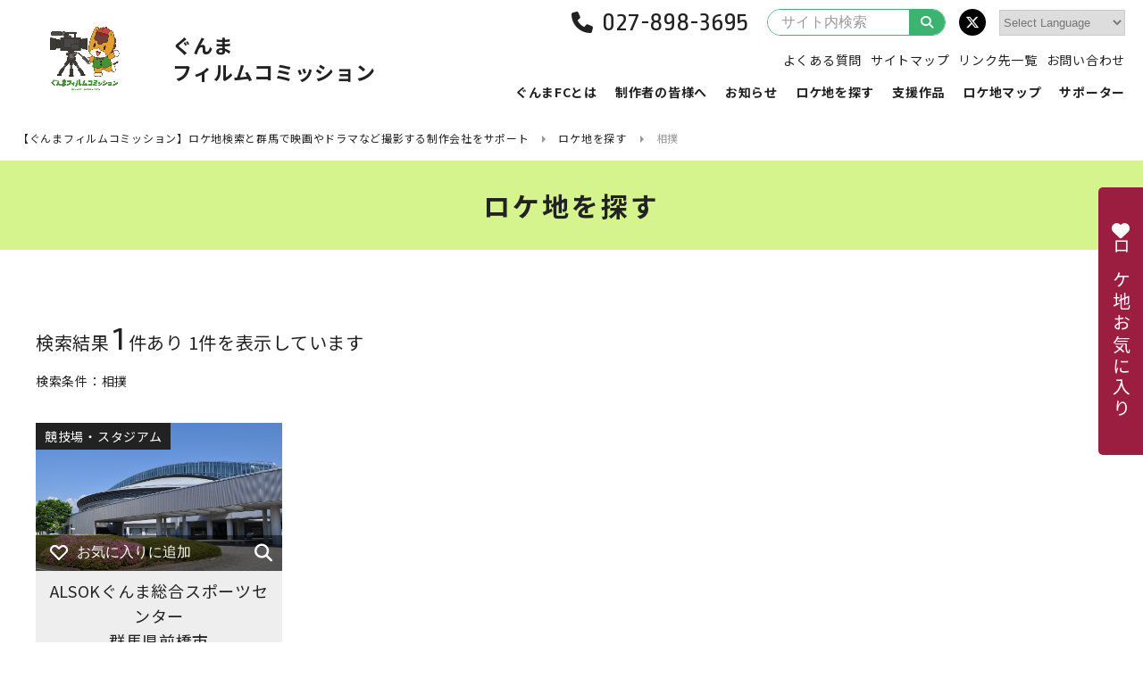

--- FILE ---
content_type: text/html; charset=UTF-8
request_url: https://www.gunma-fc.jp/loca_keyword/search-sumo/
body_size: 7603
content:
<!doctype html>
<!--<html>-->
<html>
<head>
<!-- Google Tag Manager -->
<script>(function(w,d,s,l,i){w[l]=w[l]||[];w[l].push({'gtm.start':
new Date().getTime(),event:'gtm.js'});var f=d.getElementsByTagName(s)[0],
j=d.createElement(s),dl=l!='dataLayer'?'&l='+l:'';j.async=true;j.src=
'https://www.googletagmanager.com/gtm.js?id='+i+dl;f.parentNode.insertBefore(j,f);
})(window,document,'script','dataLayer','GTM-W92QMTP');</script>
<!-- End Google Tag Manager -->

<meta charset="utf-8">
<meta http-equiv="X-UA-Compatible" content="IE=edge">
<meta name="viewport" content="width=device-width, initial-scale=1.0" />

<script>if ('serviceWorker' in navigator) {navigator.serviceWorker.register('/pwa4wp-sw-1.js', {scope:'/'});}</script>
		<!-- All in One SEO 4.0.18 -->
		<title>相撲 | 【ぐんまフィルムコミッション】ロケ地検索と群馬で映画やドラマなど撮影する制作会社をサポート</title>
		<link rel="canonical" href="https://www.gunma-fc.jp/loca_keyword/search-sumo/" />
		<script type="application/ld+json" class="aioseo-schema">
			{"@context":"https:\/\/schema.org","@graph":[{"@type":"WebSite","@id":"https:\/\/www.gunma-fc.jp\/#website","url":"https:\/\/www.gunma-fc.jp\/","name":"\u3010\u3050\u3093\u307e\u30d5\u30a3\u30eb\u30e0\u30b3\u30df\u30c3\u30b7\u30e7\u30f3\u3011\u30ed\u30b1\u5730\u691c\u7d22\u3068\u7fa4\u99ac\u3067\u6620\u753b\u3084\u30c9\u30e9\u30de\u306a\u3069\u64ae\u5f71\u3059\u308b\u5236\u4f5c\u4f1a\u793e\u3092\u30b5\u30dd\u30fc\u30c8","publisher":{"@id":"https:\/\/www.gunma-fc.jp\/#organization"}},{"@type":"Organization","@id":"https:\/\/www.gunma-fc.jp\/#organization","name":"\u3010\u3050\u3093\u307e\u30d5\u30a3\u30eb\u30e0\u30b3\u30df\u30c3\u30b7\u30e7\u30f3\u3011\u30ed\u30b1\u5730\u691c\u7d22\u3068\u7fa4\u99ac\u3067\u6620\u753b\u3084\u30c9\u30e9\u30de\u306a\u3069\u64ae\u5f71\u3059\u308b\u5236\u4f5c\u4f1a\u793e\u3092\u30b5\u30dd\u30fc\u30c8","url":"https:\/\/www.gunma-fc.jp\/"},{"@type":"BreadcrumbList","@id":"https:\/\/www.gunma-fc.jp\/loca_keyword\/search-sumo\/#breadcrumblist","itemListElement":[{"@type":"ListItem","@id":"https:\/\/www.gunma-fc.jp\/#listItem","position":"1","item":{"@id":"https:\/\/www.gunma-fc.jp\/#item","name":"\u30db\u30fc\u30e0","url":"https:\/\/www.gunma-fc.jp\/"},"nextItem":"https:\/\/www.gunma-fc.jp\/loca_keyword\/search-sumo\/#listItem"},{"@type":"ListItem","@id":"https:\/\/www.gunma-fc.jp\/loca_keyword\/search-sumo\/#listItem","position":"2","item":{"@id":"https:\/\/www.gunma-fc.jp\/loca_keyword\/search-sumo\/#item","name":"\u76f8\u64b2","url":"https:\/\/www.gunma-fc.jp\/loca_keyword\/search-sumo\/"},"previousItem":"https:\/\/www.gunma-fc.jp\/#listItem"}]},{"@type":"CollectionPage","@id":"https:\/\/www.gunma-fc.jp\/loca_keyword\/search-sumo\/#collectionpage","url":"https:\/\/www.gunma-fc.jp\/loca_keyword\/search-sumo\/","name":"\u76f8\u64b2 | \u3010\u3050\u3093\u307e\u30d5\u30a3\u30eb\u30e0\u30b3\u30df\u30c3\u30b7\u30e7\u30f3\u3011\u30ed\u30b1\u5730\u691c\u7d22\u3068\u7fa4\u99ac\u3067\u6620\u753b\u3084\u30c9\u30e9\u30de\u306a\u3069\u64ae\u5f71\u3059\u308b\u5236\u4f5c\u4f1a\u793e\u3092\u30b5\u30dd\u30fc\u30c8","inLanguage":"ja","isPartOf":{"@id":"https:\/\/www.gunma-fc.jp\/#website"},"breadcrumb":{"@id":"https:\/\/www.gunma-fc.jp\/loca_keyword\/search-sumo\/#breadcrumblist"}}]}
		</script>
		<!-- All in One SEO -->

<link rel="manifest" href="/pwa4wp-manifest-1.json" /><meta name="theme-color" content="#3cb371"/><link rel="apple-touch-icon" sizes="512x512" href="https://www.gunma-fc.jp/wp/wp-content/uploads/logo_512x512.png"><link rel="apple-touch-icon" sizes="192x192" href="https://www.gunma-fc.jp/wp/wp-content/uploads/logo_192x192.png"><link rel="apple-touch-icon" sizes="144x144" href="https://www.gunma-fc.jp/wp/wp-content/uploads/logo_144x144.png"><link rel="apple-touch-icon" sizes="96x96" href="https://www.gunma-fc.jp/wp/wp-content/uploads/logo_96x96.png"><link rel="apple-touch-icon" sizes="48x48" href="https://www.gunma-fc.jp/wp/wp-content/uploads/logo_48x48.png"><link rel="preload" href="https://cdnjs.cloudflare.com/ajax/libs/jquery/2.1.4/jquery.min.js" as="script">
<link rel="preload" href="https://www.gunma-fc.jp/wp/wp-content/plugins/wordpress-popular-posts/assets/js/wpp.min.js" as="script">
<link rel="preload" href="https://cdnjs.cloudflare.com/ajax/libs/jquery-migrate/1.2.1/jquery-migrate.min.js" as="script">
<link rel="preload" href="https://www.gunma-fc.jp/wp/wp-content/plugins/favorites/assets/js/favorites.min.js" as="script">
<link rel="preload" href="//www.gunma-fc.jp/wp/wp-content/plugins/a3-lazy-load/assets/js/jquery.lazyloadxt.extend.js" as="script">
<!-- favicon icon -->
<link rel="icon" type="image/png" href="https://www.gunma-fc.jp/favicon-v2.ico">
<link rel="shortcut icon" type="image/png" href="https://www.gunma-fc.jp/favicon-v2.ico">
<!-- font style -->
<link href="https://fonts.googleapis.com/css2?family=Noto+Sans+JP:wght@400;700&family=Ropa+Sans&display=swap" rel="stylesheet">
<!-- page style -->
<link rel="stylesheet" href="https://www.gunma-fc.jp/wp/wp-content/themes/fc/css/common.css" type="text/css" />
<link rel="stylesheet" href="https://www.gunma-fc.jp/wp/wp-content/themes/fc/css/contents.css" type="text/css" />
<link rel="stylesheet" href="https://www.gunma-fc.jp/wp/wp-content/themes/fc/css/top.css" type="text/css" />
<link rel="stylesheet" href="https://www.gunma-fc.jp/wp/wp-content/themes/fc/css/form.css" type="text/css" />
<!-- slick style -->
<link rel="stylesheet" href="https://cdnjs.cloudflare.com/ajax/libs/slick-carousel/1.6.0/slick.css" type="text/css" />
<link rel="stylesheet" href="https://www.gunma-fc.jp/wp/wp-content/themes/fc/css/slick-theme.css?250922-5" type="text/css" />
<!-- magnific-popup style -->
<link rel="stylesheet" href="https://www.gunma-fc.jp/wp/wp-content/themes/fc/css/magnific-theme.css" />
<link rel="stylesheet" href="https://www.gunma-fc.jp/wp/wp-content/themes/fc/fancybox/jquery.fancybox.min.css" />
<!-- scroll-hint style -->
<link rel="stylesheet" href="https://unpkg.com/scroll-hint@1.0.0/css/scroll-hint.css">
</head>

<body>
<!-- Google Tag Manager (noscript) -->
<noscript><iframe src="https://www.googletagmanager.com/ns.html?id=GTM-W92QMTP"
height="0" width="0" style="display:none;visibility:hidden"></iframe></noscript>
<!-- End Google Tag Manager (noscript) -->


<!--<div class="wrap">-->
<div class="wrap">


<header id="header">
<div class="logo">
<a href="https://www.gunma-fc.jp/">
<div class="symbol"><img src="https://www.gunma-fc.jp/wp/wp-content/themes/fc/images/common/logo.png" alt=""/></div>
<p class="type">ぐんま<br class="sponly">フィルムコミッション</p>
</a>
</div>
<div class="trigger">
<div class="menu_btn"><span></span><span></span><span></span></div>
</div>
<nav class="nav">
<div class="gnav">
<ul>
<li><a href="https://www.gunma-fc.jp/about/">ぐんまFCとは</a></li>
<li><a href="https://www.gunma-fc.jp/production/">制作者の皆様へ</a></li>
<li><a href="https://www.gunma-fc.jp/news/">お知らせ</a></li>
<li class="in_lower">
<a href="https://www.gunma-fc.jp/locations/">ロケ地を探す</a>
<div class="gnav_lower location">
<div class="gnav_lower_in">
<ul>
<li>
<a href="https://www.gunma-fc.jp/locations/search/">
<div class="pic"><img src="https://www.gunma-fc.jp/wp/wp-content/uploads/location_01.jpg" alt="一覧から探す"/></div>
<div class="txt">一覧から探す</div>
</a>
</li>
<li>
<a href="https://www.gunma-fc.jp/locations/map/">
<div class="pic"><img src="https://www.gunma-fc.jp/wp/wp-content/uploads/location_02.jpg" alt="地図から探す"/></div>
<div class="txt">地図から探す</div>
</a>
</li>
<li>
<a href="https://www.gunma-fc.jp/locations/result/">
<div class="pic"><img src="https://www.gunma-fc.jp/wp/wp-content/uploads/location_03.jpg" alt="実績から探す"/></div>
<div class="txt">実績から探す</div>
</a>
</li>
</ul>
</div>
</div>
</li>
<li><a href="https://www.gunma-fc.jp/news_cat/works/">支援作品</a></li>
<li><a href="https://www.gunma-fc.jp/location-map/">ロケ地マップ</a></li>
<li class="in_lower">
<a href="https://www.gunma-fc.jp/supporter/">サポーター</a>
<div class="gnav_lower supporter">
<div class="gnav_lower_in">
<p class="btnlink"><a href="https://www.gunma-fc.jp/supporter/jigyosha/">撮影支援事業者</a></p>
<ul>
<li>
<a href="https://www.gunma-fc.jp/support_cate/scate-bento/">
<div class="pic"><img src="https://www.gunma-fc.jp/wp/wp-content/uploads/supporter_bento.jpg" alt="ロケ弁当"/></div>
<div class="txt">ロケ弁当</div>
</a>
</li>
<li>
<a href="https://www.gunma-fc.jp/support_cate/scate-shukuhaku/">
<div class="pic"><img src="https://www.gunma-fc.jp/wp/wp-content/uploads/supporter_shukuhaku.jpg" alt="宿泊施設"/></div>
<div class="txt">宿泊施設</div>
</a>
</li>
<li>
<a href="https://www.gunma-fc.jp/support_cate/scate-rental/">
<div class="pic"><img src="https://www.gunma-fc.jp/wp/wp-content/uploads/supporter_rental.jpg" alt="機材レンタル"/></div>
<div class="txt">機材レンタル</div>
</a>
</li>
<li>
<a href="https://www.gunma-fc.jp/support_cate/scate-item/">
<div class="pic"><img src="https://www.gunma-fc.jp/wp/wp-content/uploads/supporter_konyu.jpg" alt="購入品"/></div>
<div class="txt">購入品</div>
</a>
</li>
<li>
<a href="https://www.gunma-fc.jp/support_cate/scate-others/">
<div class="pic"><img src="https://www.gunma-fc.jp/wp/wp-content/uploads/supporter_others.jpg" alt="その他"/></div>
<div class="txt">その他</div>
</a>
</li>
</ul>
<p class="btnlink"><a href="https://www.gunma-fc.jp/supporter/boshu/">撮影支援事業者の募集・ロケ協力施設の募集</a></p>
</div>
</div>
</li>
</ul>
</div>
<div class="hinfo">
<div class="phone -lg"><span class="en tel-link">027-898-3695</span></div>
<div class="phone -md"><span class="en tel-link">027-898-3695</span></div>
<div class="search">
<form method="get" id="searchform" name="searchform" action="https://www.gunma-fc.jp/">
<input type="hidden" name="s" id="s" />
<input type="hidden" name="post_type" value="location">
<input type="search" value="" name="s" id="s" placeholder="サイト内検索" />
<button type="submit"><i class="fa fa-search" aria-hidden="true"></i></button>
</form>
</div>
<div class="snslink">
<ul>
<li><a href="https://twitter.com/gunma_fc11" target="_blank" class="bg_twitter"><i class="fa-brands fa-x-twitter"></i></a></li>
</ul>
</div>
<div class="gtranslatearea"><!-- GTranslate: https://gtranslate.io/ -->
 <select onchange="doGTranslate(this);" class="notranslate" id="gtranslate_selector" aria-label="Website Language Selector"><option value="">Select Language</option><option value="ja|zh-CN">Chinese (Simplified)</option><option value="ja|zh-TW">Chinese (Traditional)</option><option value="ja|en">English</option><option value="ja|hi">Hindi</option><option value="ja|ja">Japanese</option><option value="ja|ko">Korean</option><option value="ja|th">Thai</option><option value="ja|vi">Vietnamese</option></select><style>#goog-gt-tt{display:none!important;}.goog-te-banner-frame{display:none!important;}.goog-te-menu-value:hover{text-decoration:none!important;}.goog-text-highlight{background-color:transparent!important;box-shadow:none!important;}body{top:0!important;}#google_translate_element2{display:none!important;}</style>
<div id="google_translate_element2"></div>
<script>function googleTranslateElementInit2() {new google.translate.TranslateElement({pageLanguage: 'ja',autoDisplay: false}, 'google_translate_element2');}if(!window.gt_translate_script){window.gt_translate_script=document.createElement('script');gt_translate_script.src='https://translate.google.com/translate_a/element.js?cb=googleTranslateElementInit2';document.body.appendChild(gt_translate_script);}</script>

<script>
function GTranslateGetCurrentLang() {var keyValue = document['cookie'].match('(^|;) ?googtrans=([^;]*)(;|$)');return keyValue ? keyValue[2].split('/')[2] : null;}
function GTranslateFireEvent(element,event){try{if(document.createEventObject){var evt=document.createEventObject();element.fireEvent('on'+event,evt)}else{var evt=document.createEvent('HTMLEvents');evt.initEvent(event,true,true);element.dispatchEvent(evt)}}catch(e){}}
function doGTranslate(lang_pair){if(lang_pair.value)lang_pair=lang_pair.value;if(lang_pair=='')return;var lang=lang_pair.split('|')[1];if(GTranslateGetCurrentLang() == null && lang == lang_pair.split('|')[0])return;if(typeof ga=='function'){ga('send', 'event', 'GTranslate', lang, location.hostname+location.pathname+location.search);}var teCombo;var sel=document.getElementsByTagName('select');for(var i=0;i<sel.length;i++)if(sel[i].className.indexOf('goog-te-combo')!=-1){teCombo=sel[i];break;}if(document.getElementById('google_translate_element2')==null||document.getElementById('google_translate_element2').innerHTML.length==0||teCombo.length==0||teCombo.innerHTML.length==0){setTimeout(function(){doGTranslate(lang_pair)},500)}else{teCombo.value=lang;GTranslateFireEvent(teCombo,'change');GTranslateFireEvent(teCombo,'change')}}
</script>
</div>
</div>
<div class="hnav">
<ul>
<!-- <li><div class="phone -md"><span class="en tel-link">027-898-3695</span></div></li> -->
<li><a href="https://www.gunma-fc.jp/faq/">よくある質問</a></li>
<li><a href="https://www.gunma-fc.jp/sitemap/">サイトマップ</a></li>
<li><a href="https://www.gunma-fc.jp/links/">リンク先一覧</a></li>
<li><a href="https://www.gunma-fc.jp/contact/">お問い合わせ</a></li>
</ul>
</div>
</nav>
</header>
<div class="pankuzu">
<ul>
<!-- Breadcrumb NavXT 6.6.0 -->
<li class="home"><span property="itemListElement" typeof="ListItem"><a property="item" typeof="WebPage" title="Go to 【ぐんまフィルムコミッション】ロケ地検索と群馬で映画やドラマなど撮影する制作会社をサポート." href="https://www.gunma-fc.jp" class="home" ><span property="name">【ぐんまフィルムコミッション】ロケ地検索と群馬で映画やドラマなど撮影する制作会社をサポート</span></a><meta property="position" content="1"></span></li>
<li class="location-root post post-location"><span property="itemListElement" typeof="ListItem"><a property="item" typeof="WebPage" title="Go to ロケ地を探す." href="https://www.gunma-fc.jp/locations/" class="location-root post post-location" ><span property="name">ロケ地を探す</span></a><meta property="position" content="2"></span></li>
<li class="archive taxonomy loca_keyword current-item"><span property="itemListElement" typeof="ListItem"><span property="name">相撲</span><meta property="position" content="3"></span></li>
</ul>
</div>
<div class="kv">
<h1>ロケ地を探す</h1>
</div>
<main id="main">
<article class="search_location">
<div class="search_location_in">
<p class="pagenation">検索結果<span class="en">1</span>件あり 1件を表示しています</p>
<div class="option_data">
<p class="label">検索条件：相撲</p>
</div>
<div class="contents">
<ul class="locationlist ll4">
<li class="item" data-cat="osusume" data-work="movie" data-area="center">
	<div class="pic" style="background-image: url(https://www.gunma-fc.jp/wp/wp-content/uploads/sogosportscenter_main.jpg)">
		<a class="link" href="https://www.gunma-fc.jp/location/alsok-gunma-sports-complex/"></a>
		<span class="cat">競技場・スタジアム</span>		<div class="favorite">
			<button class="simplefavorite-button" data-postid="695" data-siteid="1" data-groupid="1" data-favoritecount="71" style=""><svg xmlns="http://www.w3.org/2000/svg" width="20px" viewBox="0 0 18.96 16.22"><defs><style>.cls-1 {fill: none;stroke: #b4b4b5;stroke-linecap: round;stroke-linejoin: round;stroke-width: 2px;}</style></defs><g id="f1" data-name="f1"><g id="f2" data-name="f2"><path class="cls-1" d="M9.53,3.6,11.6,1.7a4.08,4.08,0,0,1,5.41,6h0L9.48,15.22,2,7.7H2a4.08,4.08,0,0,1,5.41-6L9.42,3.6Z" /></g></g></svg><span>お気に入りに追加</span></button>			<span class="loupe"><a href="#m695" class="popup-modal" data-effect="mfp-zoom-in"><i class="fas fa-search"></i></a></span>
		</div>
	</div>
	<div class="txt">
		<a href="https://www.gunma-fc.jp/location/alsok-gunma-sports-complex/">
			<p class="name">ALSOKぐんま総合スポーツセンター</p>
			<p class="place">群馬県前橋市</p>
		</a>
	</div>
	<div id="m695" class="modal-location modal-content mfp-with-anim mfp-hide">
		<div class="modal-inner">
			<div class="col">
				<span class="cat">競技場・スタジアム</span>				<div class="favorite black">
					<button class="simplefavorite-button" data-postid="695" data-siteid="1" data-groupid="1" data-favoritecount="71" style=""><svg xmlns="http://www.w3.org/2000/svg" width="20px" viewBox="0 0 18.96 16.22"><defs><style>.cls-1 {fill: none;stroke: #b4b4b5;stroke-linecap: round;stroke-linejoin: round;stroke-width: 2px;}</style></defs><g id="f1" data-name="f1"><g id="f2" data-name="f2"><path class="cls-1" d="M9.53,3.6,11.6,1.7a4.08,4.08,0,0,1,5.41,6h0L9.48,15.22,2,7.7H2a4.08,4.08,0,0,1,5.41-6L9.42,3.6Z" /></g></g></svg><span>お気に入りに追加</span></button>				</div>
									<div class="thumb_csl">

						<figure><img src="https://www.gunma-fc.jp/wp/wp-content/uploads/sogosportscenter_main.jpg" alt=""/></figure>						<figure><img src="https://www.gunma-fc.jp/wp/wp-content/uploads/sogosportscenter_sub.jpg" alt=""/></figure>																				<figure><img src="https://www.gunma-fc.jp/wp/wp-content/uploads/sogosportscenter_3.jpg" alt=""/></figure>
						
					</div>
							</div>
			<div class="col">
				<p class="name">ALSOKぐんま総合スポーツセンター</p>
				<p class="place">群馬県前橋市</p>
				<p class="lead">ぐんま総合スポーツセンターは、21万㎡の敷地内に7つの屋内スポーツ施設と3つの屋外スポーツ施設を有した県内随一のスポーツ施設です。

特に全国規模の競技大会が可能なぐんまアリーナ・ぐんま武道館・アイスアリーナでは、スポーツ関連のドラマやＣＭ撮影の問い合わせ等も数多くあります。

また、ぐん...</p>
				<div class="more_btn"><a href="https://www.gunma-fc.jp/location/alsok-gunma-sports-complex/">詳細を見る</a></div>
			</div>
		</div>
	</div>
</li></ul>
<div class="more_btn"><a href="https://www.gunma-fc.jp/contact/">お問い合わせ</a></div>
</div>
</div>
</article>
</main>
<footer id="footer">
<div class="fnav">
<div class="fnav_in">
<ul>
<li><a href="https://www.gunma-fc.jp/about/">ぐんまFCとは</a></li>
</ul>
<ul>
<li><a href="https://www.gunma-fc.jp/production/">制作者の皆様へ</a></li>
</ul>
<ul>
<li><a href="https://www.gunma-fc.jp/news/">お知らせ</a></li>
</ul>
<ul>
<li><a href="https://www.gunma-fc.jp/locations/">ロケ地を探す</a></li>
<li><a href="https://www.gunma-fc.jp/locations/search/">一覧</a></li>
<li><a href="https://www.gunma-fc.jp/locations/map/">地図</a></li>
<li><a href="https://www.gunma-fc.jp/locations/result/">実績</a></li>
</ul>
<ul>
<li><a href="https://www.gunma-fc.jp/supporter/">サポーター</a></li>
<li><a href="https://www.gunma-fc.jp/supporter/jigyosha/">撮影支援事業者</a></li>
<li><a href="https://www.gunma-fc.jp/supporter/boshu/">撮影支援事業者の募集・<br>ロケ協力施設の募集</a></li>
</ul>
<ul>
<li><a href="https://www.gunma-fc.jp/faq/">よくある質問</a></li>
<li><a href="https://www.gunma-fc.jp/links/">リンク先一覧</a></li>
<li><a href="https://www.gunma-fc.jp/contact/">お問い合わせ</a></li>
</ul>
</div>
</div>
<div class="fnav_sub">
<div class="fnav_sub_in">
<ul>
<li><a href="https://www.gunma-fc.jp/sitemap/">サイトマップ</a></li>
<li><a href="https://www.gunma-fc.jp/privacy/">プライバシーポリシー</a></li>
</ul>
<p class="faddress"><strong>ぐんまフィルムコミッション</strong><br>
群馬県産業経済部戦略セールス局ｅスポーツ・クリエイティブ推進課映像制作サポート係<br>
〒371−8570 前橋市大手町1-1-1 <br class="sponly">TEL.<span class="tel-link">027-898-3695</span>／FAX.027-223-1197</p>
</div>
</div>
<address class="en">ALL Rights Reserved.Copyright(C) Gunma Prefecture</address>
</footer><div class="float_favorite">
<a href="https://www.gunma-fc.jp/favorite/">
<i class="fas fa-heart"></i>
<span class="txt">ロケ地お気に入り</span>
</a>
</div><div class="pagetop"><a href="#" class="anchorlink"></a></div></div>
<script type='text/javascript' src='https://cdnjs.cloudflare.com/ajax/libs/jquery/2.1.4/jquery.min.js?ver=2.1.4'></script>
<script type='application/json' id="wpp-json">
{"sampling_active":0,"sampling_rate":100,"ajax_url":"https:\/\/www.gunma-fc.jp\/wp-json\/wordpress-popular-posts\/v1\/popular-posts","ID":0,"token":"7ad8f6d9a8","lang":0,"debug":0}
</script>
<script type='text/javascript' src='https://www.gunma-fc.jp/wp/wp-content/plugins/wordpress-popular-posts/assets/js/wpp.min.js?ver=5.2.4'></script>
<script type='text/javascript' src='https://cdnjs.cloudflare.com/ajax/libs/jquery-migrate/1.2.1/jquery-migrate.min.js?ver=1.2.1'></script>
<script type='text/javascript'>
/* <![CDATA[ */
var favorites_data = {"ajaxurl":"https:\/\/www.gunma-fc.jp\/wp\/wp-admin\/admin-ajax.php","nonce":"ab6a6ce55e","favorite":"<svg xmlns=\"http:\/\/www.w3.org\/2000\/svg\" width=\"20px\" viewBox=\"0 0 18.96 16.22\"><defs><style>.cls-1 {fill: none;stroke: #b4b4b5;stroke-linecap: round;stroke-linejoin: round;stroke-width: 2px;}<\/style><\/defs><g id=\"f1\" data-name=\"f1\"><g id=\"f2\" data-name=\"f2\"><path class=\"cls-1\" d=\"M9.53,3.6,11.6,1.7a4.08,4.08,0,0,1,5.41,6h0L9.48,15.22,2,7.7H2a4.08,4.08,0,0,1,5.41-6L9.42,3.6Z\" \/><\/g><\/g><\/svg><span>\u304a\u6c17\u306b\u5165\u308a\u306b\u8ffd\u52a0<\/span>","favorited":"<svg xmlns=\"http:\/\/www.w3.org\/2000\/svg\" width=\"20px\" viewBox=\"0 0 18.96 16.22\"><defs><style>.cls-1 {fill: #9c1e40;stroke: #9c1e40;stroke-linecap: round;stroke-linejoin: round;stroke-width: 2px;}<\/style><\/defs><g id=\"f3\" data-name=\"f3\"><g id=\"f4\" data-name=\"f4\"><path class=\"cls-1\" d=\"M9.53,3.6,11.6,1.7a4.08,4.08,0,0,1,5.41,6h0L9.48,15.22,2,7.7H2a4.08,4.08,0,0,1,5.41-6L9.42,3.6Z\" \/><\/g><\/g><\/svg><span>\u304a\u6c17\u306b\u5165\u308a<\/span>","includecount":"","indicate_loading":"","loading_text":"Loading","loading_image":"","loading_image_active":"","loading_image_preload":"","cache_enabled":"1","button_options":{"button_type":"custom","custom_colors":false,"box_shadow":false,"include_count":false,"default":{"background_default":false,"border_default":false,"text_default":false,"icon_default":false,"count_default":false},"active":{"background_active":false,"border_active":false,"text_active":false,"icon_active":false,"count_active":false}},"authentication_modal_content":"<p>Please login to add favorites.<\/p><p><a href=\"#\" data-favorites-modal-close>Dismiss this notice<\/a><\/p>","authentication_redirect":"","dev_mode":"","logged_in":"","user_id":"0","authentication_redirect_url":"https:\/\/www.gunma-fc.jp\/wp\/wp-login.php"};
/* ]]> */
</script>
<script type='text/javascript' src='https://www.gunma-fc.jp/wp/wp-content/plugins/favorites/assets/js/favorites.min.js?ver=2.3.2'></script>
<script type='text/javascript'>
/* <![CDATA[ */
var a3_lazyload_params = {"apply_images":"1","apply_videos":"1"};
/* ]]> */
</script>
<script type='text/javascript' src='//www.gunma-fc.jp/wp/wp-content/plugins/a3-lazy-load/assets/js/jquery.lazyloadxt.extra.min.js?ver=2.4.3'></script>
<script type='text/javascript' src='//www.gunma-fc.jp/wp/wp-content/plugins/a3-lazy-load/assets/js/jquery.lazyloadxt.srcset.min.js?ver=2.4.3'></script>
<script type='text/javascript'>
/* <![CDATA[ */
var a3_lazyload_extend_params = {"edgeY":"300","horizontal_container_classnames":""};
/* ]]> */
</script>
<script type='text/javascript' src='//www.gunma-fc.jp/wp/wp-content/plugins/a3-lazy-load/assets/js/jquery.lazyloadxt.extend.js?ver=2.4.3'></script>
<script>if ('serviceWorker' in navigator) {navigator.serviceWorker.register('/pwa4wp-sw-1.js', {scope:'/'});}</script><link rel='stylesheet' id='font-awesome-css'  href='https://cdnjs.cloudflare.com/ajax/libs/font-awesome/6.5.0/css/all.min.css?ver=5.4.18' type='text/css' media='all' />
<link rel='stylesheet' id='gtranslate-style-css'  href='https://www.gunma-fc.jp/wp/wp-content/plugins/gtranslate/gtranslate-style24.css?ver=5.4.18' type='text/css' media='all' />
<link rel='stylesheet' id='wp-block-library-css'  href='https://www.gunma-fc.jp/wp/wp-includes/css/dist/block-library/style.min.css?ver=5.4.18' type='text/css' media='all' />
<link rel='stylesheet' id='wordpress-popular-posts-css-css'  href='https://www.gunma-fc.jp/wp/wp-content/plugins/wordpress-popular-posts/assets/css/wpp.css?ver=5.2.4' type='text/css' media='all' />
<link rel='stylesheet' id='simple-favorites-css'  href='https://www.gunma-fc.jp/wp/wp-content/plugins/favorites/assets/css/favorites.css?ver=2.3.2' type='text/css' media='all' />
<link rel='stylesheet' id='jquery-lazyloadxt-spinner-css-css'  href='//www.gunma-fc.jp/wp/wp-content/plugins/a3-lazy-load/assets/css/jquery.lazyloadxt.spinner.css?ver=5.4.18' type='text/css' media='all' />
<link rel='stylesheet' id='a3a3_lazy_load-css'  href='//www.gunma-fc.jp/wp/wp-content/uploads/sass/a3_lazy_load.min.css?ver=1611931732' type='text/css' media='all' />
<script src="https://cdnjs.cloudflare.com/ajax/libs/slick-carousel/1.9.0/slick.min.js"></script>
<script src="https://cdnjs.cloudflare.com/ajax/libs/magnific-popup.js/1.1.0/jquery.magnific-popup.min.js"></script>
<script src="https://unpkg.com/scroll-hint@latest/js/scroll-hint.min.js"></script>
<script src="https://kit.fontawesome.com/e3d97845a6.js"></script>
<script src="https://www.gunma-fc.jp/wp/wp-content/themes/fc/js/imagesloaded.pkgd.min.js"></script>
<script src="https://www.gunma-fc.jp/wp/wp-content/themes/fc/js/common.js?20250922-1"></script>

</body>
</html>

--- FILE ---
content_type: text/css
request_url: https://www.gunma-fc.jp/wp/wp-content/themes/fc/css/top.css
body_size: 1914
content:
@charset "UTF-8";

/* ------------------------------------------------------------------
mv
------------------------------------------------------------------ */
@media print,screen and (min-width:768px) {
  .mv{
    position: relative;
  }
  .mv_csl{
    transition: all 0.6s ease-out;
    opacity: 0;
  }
  body.is_complete .mv_csl{
    opacity: 1;
  }
  .mv_search{
    position: absolute;
    top: 45%;
    right: 40px;
    -webkit-transform: translate(0%, -40%);
    transform: translate(0%, -40%);
    width: 300px;
    padding: 30px;
    background: #fff;
    box-sizing: border-box;
    box-shadow: 5px 5px 0px 0px rgba(0,0,0,0.1);
    border-radius: 5px;
    transition: all 0.6s ease-out;
    transition-delay: 1.0s;
    opacity: 0;
  }
  body.is_complete .mv_search{
    opacity: 1;
    -webkit-transform: translate(0%, -50%);
    transform: translate(0%, -50%);
  }
  .mv_search h2{
    font-size: 2.8rem;
    letter-spacing: 0.2em;
    text-align: center;
    margin: 0 0 30px;
  }
  .mv_search .results{
    display: flex;
    justify-content: center;
    align-items: center;
    height: 50px;
    background: #dcf7dc;
    font-size: 1.4rem;
    margin: 0 0 20px;
  }
  .mv_search .results .en{
    font-size: 4.0rem;
    margin: 0 0.1em 0 0;
  }
  .mv_search .label{
    display: flex;
    font-size: 1.4rem;
    margin: 0 0 20px;
  }
  .mv_search .label a{
    display: block;
    color: #3cb371;
    text-decoration: underline;
    margin: 0 0 0 auto;
  }
  .mv_search .label a:hover{
    text-decoration: none;
  }
  .mv_search input[type=search] {
    width: 100%;
    height: 44px;
    padding: 0 15px;
    background: #fff;
		border: 1px solid #ddd;
    border-radius: 5px;
    box-sizing: border-box;
    margin: 0 0 15px;
    font-size: 1.6rem;
  }
  .mv_search input::placeholder{
		color:#999;
	}
  .mv_search button[type=submit] {
    display: flex;
    align-items: center;
    justify-content: center;
    width: 100%;
    height: 40px;
    padding: 0 30px;
    margin: auto;
    font-size: 1.8rem;
    font-weight: 700;
    letter-spacing: 0.3em;
    color: #fff;
    background: #3cb371;
    box-sizing: border-box;
    border-radius: 5px;
    border: none;
		outline: none;
    cursor: pointer;
    transition: all 0.3s ease;
	}
  .mv_search button[type=submit] i {
    margin: 0 0.5em 0 0;
  }
  .mv_search button[type=submit]:hover{
    background: #222;
  }
}
@media only screen and (max-width:767.98px) {
  .mv{
    position: relative;
  }
  .mv_csl{
    transition: all 0.6s ease-out;
    opacity: 0;
  }
  body.is_complete .mv_csl{
    opacity: 1;
  }
  .mv_search{
    padding: 60px 20px 40px;
    background: #fff;
  }
  .mv_search h2{
    font-size: 2.0rem;
    letter-spacing: 0.2em;
    text-align: center;
    margin: 0 0 20px;
  }
  .mv_search .results{
    display: flex;
    justify-content: center;
    align-items: center;
    height: 50px;
    background: #dcf7dc;
    font-size: 1.6rem;
    margin: 0 0 20px;
  }
  .mv_search .results .en{
    font-size: 4.0rem;
    margin: 0 0.1em 0 0;
  }
  .mv_search .label{
    display: flex;
    font-size: 1.4rem;
    margin: 0 0 20px;
  }
  .mv_search .label a{
    display: block;
    color: #3cb371;
    text-decoration: underline;
    margin: 0 0 0 auto;
  }
  .mv_search .label a:hover{
    text-decoration: none;
  }
  .mv_search input[type=search] {
    width: 100%;
    height: 40px;
    padding: 0 15px;
    background: #fff;
		border: 1px solid #ddd;
    border-radius: 5px;
    box-sizing: border-box;
    margin: 0 0 15px;
    font-size: 1.6rem;
  }
  .mv_search input::placeholder{
		color:#999;
	}
  .mv_search button[type=submit] {
    display: flex;
    align-items: center;
    justify-content: center;
    width: 100%;
    height: 44px;
    padding: 0 20px;
    margin: auto;
    font-size: 1.6rem;
    font-weight: 700;
    color: #fff;
    background: #3cb371;
    box-sizing: border-box;
    border-radius: 5px;
    border: none;
		outline: none;
	}
  .mv_search button[type=submit] i {
    margin: 0 0.5em 0 0;
  }
}

/* ------------------------------------------------------------------
top_news
------------------------------------------------------------------ */
@media print,screen and (min-width:768px) {
  .top_news{
    padding: 120px 0 80px;
    /*background: #dcf7dc;*/
  }
  .top_news_in{
		width: 980px;
    margin: auto;
  }
}
@media only screen and (max-width:767.98px) {
  .top_news{
    padding: 60px 0 40px;
    background: #dcf7dc;
  }
  .top_news_in{
		width: 90%;
    margin: auto;
  }
}

/* ------------------------------------------------------------------
top_location_search
------------------------------------------------------------------ */
@media print,screen and (min-width:768px) {
  .top_location_search{
    padding: 80px 0;
    background: #d6f48e;
  }
  .top_location_search.cat{
    padding: 40px 0 80px;
    margin: 40px 0 0;
  }
  .top_location_search_in{
    width: 100%;
    max-width: 1240px;
    min-width: 1060px;
    padding: 0 20px;
    margin: auto;
    box-sizing: border-box;
  }
  .top_location_search h2{
    font-size: 3.0rem;
    text-align: center;
    margin: 0 0 40px;
  }
}
@media only screen and (max-width:767.98px) {
  .top_location_search{
    padding: 40px 0;
    background: #d6f48e;
  }
  .top_location_search.cat{
    padding: 20px 0 40px;
    margin: 20px 0 0;
  }
  .top_location_search_in{
		width: 90%;
    margin: auto;
  }
  .top_location_search h2{
    font-size: 1.8rem;
    text-align: center;
    margin: 0 0 20px;
  }
}

/* ------------------------------------------------------------------
top_location_result
------------------------------------------------------------------ */
@media print,screen and (min-width:768px) {
  .top_location_result{
    padding: 40px 0 80px;
  }
  .top_location_result_in{
    width: 100%;
    max-width: 1240px;
    min-width: 1060px;
    padding: 0 20px;
    margin: auto;
    box-sizing: border-box;
  }
  .top_location_result .pagenation{
    font-size: 2.0rem;
    margin: 0 0 40px;
  }
  .top_location_result .pagenation .en{
    font-size: 4.0rem;
    margin: 0 0.1em;
  }
  .top_location_result .more_btn{
    margin-top: 0;
  }
}
@media only screen and (max-width:767.98px) {
  .top_location_result{
    padding: 40px 0;
  }
  .top_location_result_in{
		width: 90%;
    margin: auto;
  }
  .top_location_result .pagenation{
    font-size: 1.4rem;
    margin: 0 0 20px;
  }
  .top_location_result .pagenation .en{
    font-size: 3.0rem;
    margin: 0 0.1em;
  }
  .top_location_result .more_btn{
    margin-top: 0;
  }
}

/* ------------------------------------------------------------------
top_support
------------------------------------------------------------------ */
@media print,screen and (min-width:768px) {
  .top_support{
    padding: 80px 0;
    background: #3cb371;
  }
  .top_support_in{
    width: 100%;
    max-width: 1180px;
    min-width: 1080px;
    padding: 0 20px;
    margin: auto;
    box-sizing: border-box;
  }
}
@media only screen and (max-width:767.98px) {
  .top_support{
    padding: 40px 0;
    background: #3cb371;
  }
  .top_support_in{
		width: 90%;
    margin: auto;
  }
}

/* ------------------------------------------------------------------
top_pickup
------------------------------------------------------------------ */
@media print,screen and (min-width:768px) {
  .top_pickup{
    padding: 80px 0;
  }
  .top_pickup_in{
    width: 100%;
    max-width: 1240px;
    min-width: 1060px;
    padding: 0 20px;
    margin: auto;
    box-sizing: border-box;
  }
  .top_pickup .tabs{
    display: flex;
    margin: 0 0 60px;
  }
  .top_pickup .tabs li{
    position: relative;
    width: 32%;
    height: 60px;
    background: #dcfadc;
    color: #3cb371;
    font-size: 2.4rem;
    margin: 0 2% 0 0;
    display: flex;
    justify-content: center;
    align-items: center;
    cursor: pointer;
    border-radius: 5px;
    transition: all 0.3s ease;
  }
  .top_pickup .tabs li:last-child{
    margin: 0;
  }
  .top_pickup .tabs li.is_active,
  .top_pickup .tabs li:hover{
    background: #3cb371;
    color: #fff;
  }
  .top_pickup .tabs li.is_active:after{
    content: "";
    position: absolute;
    right: 0;
    bottom: -15px;
    left: 0;
    width: 0px;
    height: 0px;
    margin: auto;
    border-style: solid;
    border-color: #3cb371 transparent transparent transparent;
    border-width: 15px 10px 0 10px;
  }
  .top_pickup .tabbox{
    display: none;
  }
  .top_pickup .tabbox.is_active{
    display: block;
    animation: show 1s linear 0s;
  }
  .top_pickup .row{
    margin: 0 0 80px;
  }
  .top_pickup .row:last-child{
    margin: 0;
  }
  .top_pickup .sub_tabs{
    display: flex;
    margin: 0 0 40px;
    padding: 0 60px;
  }
  .top_pickup .sub_tabbox{
    display: none;
  }
  .top_pickup .sub_tabbox.is_active{
    display: block;
    animation: show 1s linear 0s;
  }
  .top_pickup .sub_tabs li{
    margin: 0 40px 0 0;
    font-size: 1.6rem;
    cursor: pointer;
    transition: all 0.3s ease;
  }
  .top_pickup .sub_tabs li:last-child{
    margin: 0;
  }
  .top_pickup .sub_tabs li.is_active{
    color: #3cb371;
  }
  .top_pickup .sub_tabs .en{
    display: block;
    font-size: 3.0rem;
    margin: 0 0 5px;
  }
  .top_pickup .sub_ttl{
    font-size: 1.6rem;
    color: #3cb371;
    margin: 0 0 40px;
    padding: 0 60px;
  }
  .top_pickup .sub_ttl .en{
    display: block;
    font-size: 3.0rem;
    margin: 0 0 5px;
  }
  .top_pickup .locationlist{
    margin: 0;
  }
}
@media only screen and (max-width:767.98px) {
  .top_pickup{
    padding: 40px 0;
  }
  .top_pickup_in{
		width: 90%;
    margin: auto;
  }
  .top_pickup .tabs{
    display: flex;
    margin: 0 0 30px;
  }
  .top_pickup .tabs li{
    position: relative;
    width: 32%;
    height: 44px;
    background: #dcfadc;
    color: #3cb371;
    font-size: 1.4rem;
    margin: 0 1% 0 0;
    display: flex;
    justify-content: center;
    align-items: center;
    cursor: pointer;
    border-radius: 5px;
    transition: all 0.3s ease;
  }
  .top_pickup .tabs li:last-child{
    margin: 0;
  }
  .top_pickup .tabs li.is_active,
  .top_pickup .tabs li:hover{
    background: #3cb371;
    color: #fff;
  }
  .top_pickup .tabs li.is_active:after{
    content: "";
    position: absolute;
    right: 0;
    bottom: -12px;
    left: 0;
    width: 0px;
    height: 0px;
    margin: auto;
    border-style: solid;
    border-color: #3cb371 transparent transparent transparent;
    border-width: 12px 6px 0 6px;
  }
  .top_pickup .tabbox{
    display: none;
  }
  .top_pickup .tabbox.is_active{
    display: block;
    animation: show 1s linear 0s;
  }
  .top_pickup .row{
    margin: 0 0 40px;
  }
  .top_pickup .row:last-child{
    margin: 0;
  }
  .top_pickup .sub_tabs{
    display: flex;
    margin: 0 0 20px;
  }
  .top_pickup .sub_tabbox{
    display: none;
  }
  .top_pickup .sub_tabbox.is_active{
    display: block;
    animation: show 1s linear 0s;
  }
  .top_pickup .sub_tabs li{
    margin: 0 15px 0 0;
    font-size: 1.4rem;
    cursor: pointer;
    transition: all 0.3s ease;
  }
  .top_pickup .sub_tabs li:last-child{
    margin: 0;
  }
  .top_pickup .sub_tabs li.is_active{
    color: #3cb371;
  }
  .top_pickup .sub_tabs .en{
    display: block;
    font-size: 4.0vw;
    margin: 0 0 5px;
  }
  .top_pickup .sub_ttl{
    font-size: 1.4rem;
    color: #3cb371;
    margin: 0 0 20px;
  }
  .top_pickup .sub_ttl .en{
    display: block;
    font-size: 4.0vw;
    margin: 0 0 5px;
  }
  .top_pickup .locationlist{
    margin: 0;
  }
}

@keyframes show{
  from{
    opacity: 0;
  }
  to{
    opacity: 1;
  }
}

--- FILE ---
content_type: application/javascript
request_url: https://www.gunma-fc.jp/wp/wp-content/themes/fc/js/common.js?20250922-1
body_size: 4066
content:
/*-------------------------------------
UserAgent
-------------------------------------*/
var _ua = (function (u) {
  return {
    Tablet: (u.indexOf("windows") !== -1 && u.indexOf("touch") !== -1 && u.indexOf("tablet pc") === -1) ||
      u.indexOf("ipad") !== -1 ||
      (u.indexOf("android") !== -1 && u.indexOf("mobile") === -1) ||
      (u.indexOf("firefox") !== -1 && u.indexOf("tablet") !== -1) ||
      u.indexOf("kindle") !== -1 ||
      u.indexOf("silk") !== -1 ||
      u.indexOf("playbook") !== -1,
    Mobile: (u.indexOf("windows") !== -1 && u.indexOf("phone") !== -1) ||
      u.indexOf("iphone") !== -1 ||
      u.indexOf("ipod") !== -1 ||
      (u.indexOf("android") !== -1 && u.indexOf("mobile") !== -1) ||
      (u.indexOf("firefox") !== -1 && u.indexOf("mobile") !== -1) ||
      u.indexOf("blackberry") !== -1
  };
})(window.navigator.userAgent.toLowerCase());

$(function () {
  if (_ua.Mobile) {
    new SpTelLink();
    new SpHover();
    new SpGnav();
 } else if (_ua.Tablet) {
    new TbView();
    new PcGnav();
  } else {
    new PcGnav();
  }
});

/*-------------------------------------
TbView
-------------------------------------*/
var TbView = (function () {
  function TbView() {
    $(function(){
      $("meta[name='viewport']").attr('content', 'width=1400');
    });
  }
  return TbView;
})();

/*-------------------------------------
loading
-------------------------------------*/
/*-------------------------------------

$(function () {
  if ($('#loading').length) {
    var $container = $('#loading');
    $container.imagesLoaded({background: true}, function(){
      $container.addClass('loaded');
      $container = $('.afterloading');
      setTimeout(function(){
        $container.imagesLoaded({background: true}, function(){
          loading_out();
        });
      },1000);
    });
  }
  function loading_out(){
    $('#loading').fadeOut(200);
    $('body').addClass('is_complete');
    $('html').removeClass('is_fixed');
  }
});
-------------------------------------*/

/*-------------------------------------
floatmove
-------------------------------------*/
$(function () {
  var floatmove = $('.float_move');
  $(window).on('scroll',function(){
    if ($(this).scrollTop() > 300) {
      floatmove.addClass('is_active');
    } else {
      floatmove.removeClass('is_active');
    }
  });
});

/*-------------------------------------
pagetop
-------------------------------------*/
$(function () {
  var pagetop = $('.pagetop');
  $(window).on('scroll',function(){
    if ($(this).scrollTop() > 300) {
      pagetop.addClass('is_active');
    } else {
      pagetop.removeClass('is_active');
    }
  });
});

/*-------------------------------------
SpHover
-------------------------------------*/
var SpHover = (function() {
  function SpHover() {
    var linkTouchStart = function(){
        var thisAnchor = $(this);
        var touchPos = thisAnchor.offset().top;
        var moveCheck = function(){
            var nowPos = thisAnchor.offset().top;
            if(touchPos === nowPos){
                thisAnchor.addClass("hover");
            }
        };
        setTimeout(moveCheck,100);
    };
    var linkTouchEnd = function(){
        var thisAnchor = $(this);
        var hoverRemove = function(){
            thisAnchor.removeClass("hover");
        };
        setTimeout(hoverRemove,500);
    };

    $(document).on('touchstart mousedown','a',linkTouchStart);
    $(document).on('touchend mouseup','a',linkTouchEnd);
  }
  return SpHover;
})();

/*-------------------------------------
SpTelLink
-------------------------------------*/
var SpTelLink = (function () {
  function SpTelLink() {
    $('.tel-link').each(function () {
      var str = $(this).text();
      $(this).html($('<a>').attr('href', 'tel:' + str.replace(/-/g, '')).append(str + '</a>'));
    });
    $('.tel-img img').each(function () {
      var alt = $(this).attr('alt');
      $(this).wrap($('<a>').attr('href', 'tel:' + alt.replace(/-/g, '')));
    });
  }
  return SpTelLink;
})();

/*-------------------------------------
SmoothScroll
-------------------------------------*/
$(function(){
  $('a.anchorlink[href*="#"]').click(function() {
    var speed = 800,
        href = $(this).prop("href"),
        hrefPageUrl = href.split("#")[0],
        currentUrl = location.href,
        currentUrl_sp = currentUrl.split("#")[0];
    if(hrefPageUrl == currentUrl_sp){
      href = href.split("#");
      href = href.pop();
      href = "#" + href;
      var target = $(href == "#" || href == "" ? 'html' : href);
      var position = target.offset().top;
      $('body,html').animate({scrollTop:position}, speed, 'swing');
      return false;
    }
  });
});

/*-------------------------------------
Accordion
-------------------------------------*/
var SpGnav = (function () {
  function SpGnav() {
    var LayerSpGnav = $('<div class="layerbg"></div>');
    var SpNav = $('nav');
    $('html').removeClass('is_fixed');
    $('body').append(LayerSpGnav);
    $('#header .trigger').click(function () {
      menuToggle();
    });
    LayerSpGnav.on('click', function () {
      menuToggle();
    });
    function menuToggle() {
      LayerSpGnav.fadeToggle();
      SpNav.fadeToggle();
      $('.menu_btn').toggleClass('is_open');
      $('#header .trigger').toggleClass('is_active');
      $('html').toggleClass('is_fixed');
    }
    $(".gnav .in_lower>a").on("click", function() {
      event.preventDefault();
      $(this).next().slideToggle();
      if ($(this).parent.hasClass('is_active')) {
        $(this).parent.removeClass('is_active');
      }
      else {
        $(this).parent.addClass('is_active');
      }
    });
  }
  return SpGnav;
})();

var PcGnav = (function () {
  function PcGnav() {
    $('.in_lower').hover(function() {
      $(this).find('.gnav_lower').stop().fadeIn();
      $(this).addClass('is_active');
    }, function() {
      $(this).find('.gnav_lower').stop().fadeOut();
      $(this).removeClass('is_active');
    });
  }
  return PcGnav;
})();

$(function(){
  "use strict";
	$(".refine_search .ttl").on("click", function() {
		$(this).next().slideToggle();
		if ($(this).hasClass('active')) {
			$(this).removeClass('active');
		}
		else {
			$(this).addClass('active');
		}
	});
  return false;
});

/*-------------------------------------
Tab
-------------------------------------*/
$(function () {
  $('.tabs li').click(function () {
    var num = $('.tabs li').index(this);
    $(this).addClass('is_active').siblings('li').removeClass('is_active');
    $(this).closest('.tabs').siblings('.tabbox').removeClass('is_active');
    $('.tabbox').eq(num).addClass('is_active');
    return false;
  });
});

$(function () {
  $('.sub_tabs li').click(function () {
    var num = $('.sub_tabs li').index(this);
    $(this).addClass('is_active').siblings('li').removeClass('is_active');
    $(this).closest('.sub_tabs').siblings('.sub_tabbox').removeClass('is_active');
    $('.sub_tabbox').eq(num).addClass('is_active');
    return false;
  });
});

/*-------------------------------------
slick
-------------------------------------*/
$(function () {
	$(window).load(function(){
		var slickbase = $('.mv_csl');
		var timeline = 6000;
		slickbase.slick({
			// fade: true,
      lazyLoad: 'ondemand', //add
      fade: false,
			autoplay: true,
			autoplaySpeed: timeline,
		  //speed: 0,
      speed: 500,
			pauseOnHover: false,
			pauseOnFocus: false,
			swipe: false,
			swipeToSlide: false,
			slidesToShow: 1,
			slidesToScroll: 1,
			dots: true,
			arrows: false,
			infinite: true,
		}).on('beforeChange', function(event, slick, currentSlide){
			var slidebase = $(this).parents();
			slidebase.find('.slick-slide').removeClass('slick-continue');
			slidebase.find('.slick-active').addClass('slick-continue');
		});
		var firstslide = slickbase.find('.slick-slide:nth-child(1)');
		firstslide.removeClass('slick-active');
		window.setTimeout(function(){
			firstslide.addClass('slick-active');
		}, 1);
	});
});

$(function () {
  $('.loca_csl').slick({
    infinite: true,
    arrows: true,
    dots: false,
    slidesToShow: 3,
    slidesToScroll: 1,
    adaptiveHeight: true,
    responsive: [
      {
        breakpoint: 768,
        settings: {
          centerMode: true,
          centerPadding: '20%',
          slidesToShow: 1,
          slidesToScroll: 1
        }
      }
    ]
  });
  $('.sub_tabs li, .tabs li').click(function () {
    setTimeout((function () {
      $('.loca_csl').slick('setPosition');
    }), 100)
  });
});



function setSlickSlider() {
  // TOPページの場合、.not('.slick-initialized') を付けないとエラーとなる
  var slider = $('.thumb_csl').not('.slick-initialized').slick({
    lazyLoad: "ondemand",
    infinite: true,
    fade: true,
    arrows: false,
    dots: true,
    slidesToShow: 1,
    slidesToScroll: 1,
    customPaging: function(slick,index) {
        var targetImage = slick.$slides.eq(index).find('img').attr('src');
        return '<img src=" ' + targetImage + ' "/>';
    }
  });
  $('.popup-modal').click(function () {
    setTimeout((function () {
      slider.slick('setPosition');
    }), 100)
  });
}

$(function () {
  setSlickSlider();

  $(document).on("sf:ajaxfinish", ".searchandfilter", function(){
    setSlickSlider();
  });
});

/*-------------------------------------
Modal
-------------------------------------*/
$(function () {
  // Inline popups
  $('.popup-modal').magnificPopup({
    type: 'inline',
    removalDelay: 500,
    callbacks: {
      beforeOpen: function () {
        this.st.mainClass = this.st.el.attr('data-effect');
      }
    },
    fixedContentPos: true,
    midClick: true
  });
  // close
  $(document).on('click', '.popup-modal-close', function (e) {
    e.preventDefault();
    $.magnificPopup.close();
  });
  // Image popups
  $('.popup-image').magnificPopup({
    type: 'image',
    removalDelay: 500,
    callbacks: {
      beforeOpen: function () {
        this.st.image.markup = this.st.image.markup.replace('mfp-figure', 'mfp-figure mfp-with-anim');
        this.st.mainClass = this.st.el.attr('data-effect');
      }
    },
    closeOnContentClick: true,
    fixedContentPos: true,
    midClick: true
  });
  // Gallery
  $('.popup-gallery').magnificPopup({
    delegate: 'a',
    type: 'image',
    gallery: {
      enabled: true
    }
  });
  // iframe
  $('.popup-iframe').magnificPopup({
    disableOn: 500,
    type: 'iframe',
    mainClass: 'mfp-fade',
    removalDelay: 200,
    preloader: false,
    fixedContentPos: true
  });
});

/*-------------------------------------
プラグインによる検索対策
-------------------------------------*/


$(document).ready(function() {
    $('.search-filter-results').on('DOMSubtreeModified propertychange', function() {

		  // Inline popups
		  $('.popup-modal').magnificPopup({
		    type: 'inline',
		    removalDelay: 500,
		    callbacks: {
		      beforeOpen: function () {
		        this.st.mainClass = this.st.el.attr('data-effect');
		      }
		    },
		    fixedContentPos: true,
		    midClick: true
		  });
		  // close
		  $(document).on('click', '.popup-modal-close', function (e) {
		    e.preventDefault();
		    $.magnificPopup.close();
		  });
		  // Image popups
		  $('.popup-image').magnificPopup({
		    type: 'image',
		    removalDelay: 500,
		    callbacks: {
		      beforeOpen: function () {
		        this.st.image.markup = this.st.image.markup.replace('mfp-figure', 'mfp-figure mfp-with-anim');
		        this.st.mainClass = this.st.el.attr('data-effect');
		      }
		    },
		    closeOnContentClick: true,
		    fixedContentPos: true,
		    midClick: true
		  });
		  // Gallery
		  $('.popup-gallery').magnificPopup({
		    delegate: 'a',
		    type: 'image',
		    gallery: {
		      enabled: true
		    }
		  });
		  // iframe
		  $('.popup-iframe').magnificPopup({
		    disableOn: 500,
		    type: 'iframe',
		    mainClass: 'mfp-fade',
		    removalDelay: 200,
		    preloader: false,
		    fixedContentPos: true
		  });

    });
});


/*-------------------------------------
ScrollHint
-------------------------------------*/
$(function () {
  "use strict";
  if($('.js_scrollable').length) {
    new ScrollHint('.js_scrollable', {
      suggestiveShadow: true,
      i18n: {
        scrollable: 'スクロールできます'
      }
  });
  }
});

/*-------------------------------------
morelink
-------------------------------------*/
$(function() {
  var morebox = $(".morebox");
  var morelink = $(".morelink");
  var numList = [];
  var firstNum = $('.morebox').data('num');
  var flg = true;
  for (var i = 0; i < morebox.length; i++) {
    var num = morebox.eq(i).find("dl").length;
    if (num <= firstNum) {
      morebox.eq(i).find(morelink).hide();
    }
    morebox.eq(i).find("dl").show();
    morebox.eq(i).find("dl:not(:lt(" + firstNum + "))").hide();
    numList.push(firstNum);
    morebox.eq(i).attr("data-list-select",'select-'+i);
    var moreboxH = morebox.eq(i).height();
    var titleH = morebox.eq(i).find('h2').innerHeight();
    morebox.eq(i).find('.morebox').css('height',moreboxH-titleH);
  }
  morelink.on("click", btn);
  function btn() {
    var liH = $(this).prev().find("dl").length;
    var thisData = $(this).closest(morebox).attr("data-list-select");
    var sliceData;
    sliceData = thisData.match(/\d/g);
    sliceData = sliceData.map(function(element) {
      return Number(element);
    });
    var num = numList[sliceData];
    if (flg == true) {
      if (liH >= num) {
        flg = false;
        num += 99;
        numList.splice(sliceData, 1, num);
        $(this).prev().find("dl:lt(" + num + ")").slideDown();
        flg = true;
      } else {
        flg = true;
      }
    }
    if (num >= liH) {
      $(this).addClass('disabled');
    }
    return false;
  }
});
